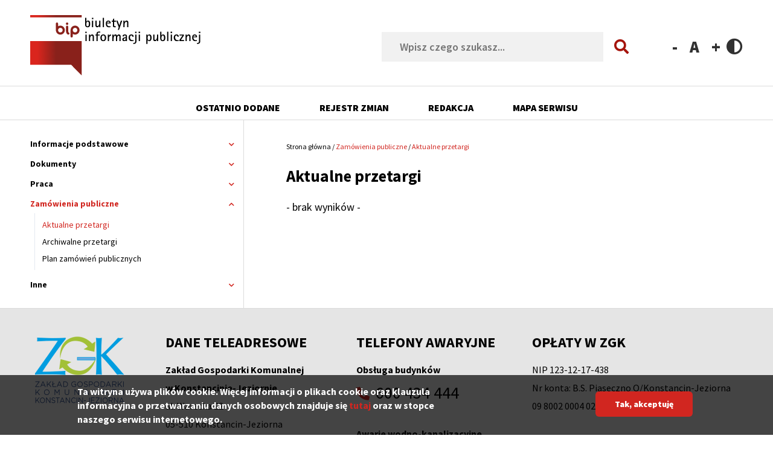

--- FILE ---
content_type: text/html; charset=UTF-8
request_url: https://bip.zgk-konstancin.pl/przetargi
body_size: 5824
content:
<!DOCTYPE html>
<html lang="pl" dir="ltr" prefix="content: http://purl.org/rss/1.0/modules/content/  dc: http://purl.org/dc/terms/  foaf: http://xmlns.com/foaf/0.1/  og: http://ogp.me/ns#  rdfs: http://www.w3.org/2000/01/rdf-schema#  schema: http://schema.org/  sioc: http://rdfs.org/sioc/ns#  sioct: http://rdfs.org/sioc/types#  skos: http://www.w3.org/2004/02/skos/core#  xsd: http://www.w3.org/2001/XMLSchema# ">
  <head>
    <meta charset="utf-8" />
<script>(function(i,s,o,g,r,a,m){i["GoogleAnalyticsObject"]=r;i[r]=i[r]||function(){(i[r].q=i[r].q||[]).push(arguments)},i[r].l=1*new Date();a=s.createElement(o),m=s.getElementsByTagName(o)[0];a.async=1;a.src=g;m.parentNode.insertBefore(a,m)})(window,document,"script","https://www.google-analytics.com/analytics.js","ga");ga("create", "UA-127305449-1", {"cookieDomain":"auto"});ga("set", "anonymizeIp", true);ga("send", "pageview");</script>
<meta name="Generator" content="Drupal 8 (https://www.drupal.org)" />
<meta name="MobileOptimized" content="width" />
<meta name="HandheldFriendly" content="true" />
<meta name="viewport" content="width=device-width, initial-scale=1.0" />
<script>function euCookieComplianceLoadScripts() {}</script>
<style>div#sliding-popup, div#sliding-popup .eu-cookie-withdraw-banner, .eu-cookie-withdraw-tab {background: #0779BF} div#sliding-popup.eu-cookie-withdraw-wrapper { background: transparent; } #sliding-popup h1, #sliding-popup h2, #sliding-popup h3, #sliding-popup p, .eu-cookie-compliance-more-button, .eu-cookie-compliance-secondary-button, .eu-cookie-withdraw-tab { color: #ffffff;} .eu-cookie-withdraw-tab { border-color: #ffffff;}</style>
<link rel="shortcut icon" href="/themes/custom/wodociagi_bip/favicon.ico" type="image/vnd.microsoft.icon" />

    <title>Aktualne przetargi | BIP - Zakład Gospodarki Komunalnej</title>
    <link rel="stylesheet" media="all" href="/core/assets/vendor/normalize-css/normalize.css?qrhxk6" />
<link rel="stylesheet" media="all" href="/core/misc/normalize-fixes.css?qrhxk6" />
<link rel="stylesheet" media="all" href="/core/themes/stable/css/system/components/ajax-progress.module.css?qrhxk6" />
<link rel="stylesheet" media="all" href="/core/themes/stable/css/system/components/align.module.css?qrhxk6" />
<link rel="stylesheet" media="all" href="/core/themes/stable/css/system/components/autocomplete-loading.module.css?qrhxk6" />
<link rel="stylesheet" media="all" href="/core/themes/stable/css/system/components/fieldgroup.module.css?qrhxk6" />
<link rel="stylesheet" media="all" href="/core/themes/stable/css/system/components/container-inline.module.css?qrhxk6" />
<link rel="stylesheet" media="all" href="/core/themes/stable/css/system/components/clearfix.module.css?qrhxk6" />
<link rel="stylesheet" media="all" href="/core/themes/stable/css/system/components/details.module.css?qrhxk6" />
<link rel="stylesheet" media="all" href="/core/themes/stable/css/system/components/hidden.module.css?qrhxk6" />
<link rel="stylesheet" media="all" href="/core/themes/stable/css/system/components/item-list.module.css?qrhxk6" />
<link rel="stylesheet" media="all" href="/core/themes/stable/css/system/components/js.module.css?qrhxk6" />
<link rel="stylesheet" media="all" href="/core/themes/stable/css/system/components/nowrap.module.css?qrhxk6" />
<link rel="stylesheet" media="all" href="/core/themes/stable/css/system/components/position-container.module.css?qrhxk6" />
<link rel="stylesheet" media="all" href="/core/themes/stable/css/system/components/progress.module.css?qrhxk6" />
<link rel="stylesheet" media="all" href="/core/themes/stable/css/system/components/reset-appearance.module.css?qrhxk6" />
<link rel="stylesheet" media="all" href="/core/themes/stable/css/system/components/resize.module.css?qrhxk6" />
<link rel="stylesheet" media="all" href="/core/themes/stable/css/system/components/sticky-header.module.css?qrhxk6" />
<link rel="stylesheet" media="all" href="/core/themes/stable/css/system/components/system-status-counter.css?qrhxk6" />
<link rel="stylesheet" media="all" href="/core/themes/stable/css/system/components/system-status-report-counters.css?qrhxk6" />
<link rel="stylesheet" media="all" href="/core/themes/stable/css/system/components/system-status-report-general-info.css?qrhxk6" />
<link rel="stylesheet" media="all" href="/core/themes/stable/css/system/components/tabledrag.module.css?qrhxk6" />
<link rel="stylesheet" media="all" href="/core/themes/stable/css/system/components/tablesort.module.css?qrhxk6" />
<link rel="stylesheet" media="all" href="/core/themes/stable/css/system/components/tree-child.module.css?qrhxk6" />
<link rel="stylesheet" media="all" href="/modules/custom/vlib_select2/css/select2.min.css?qrhxk6" />
<link rel="stylesheet" media="all" href="/core/themes/stable/css/views/views.module.css?qrhxk6" />
<link rel="stylesheet" media="all" href="/modules/custom/vtextresize/css/vtextresize.css?qrhxk6" />
<link rel="stylesheet" media="all" href="/modules/contrib/eu_cookie_compliance/css/eu_cookie_compliance.css?qrhxk6" />
<link rel="stylesheet" media="all" href="/modules/custom/ckeditor_indentblock/css/plugins/indentblock/ckeditor.indentblock.css?qrhxk6" />
<link rel="stylesheet" media="all" href="/modules/contrib/colorbox/styles/default/colorbox_style.css?qrhxk6" />
<link rel="stylesheet" media="all" href="/modules/contrib/ckeditor_accordion/css/ckeditor-accordion.css?qrhxk6" />
<link rel="stylesheet" media="all" href="/modules/contrib/spamspan/css/spamspan.atsign.css?qrhxk6" />
<link rel="stylesheet" media="all" href="/modules/custom/vphoto_gallery/css/vpg_gallery_list_page.css?qrhxk6" />
<link rel="stylesheet" media="all" href="/modules/custom/contrast_version/css/block_contrast_version_switcher.css?qrhxk6" />
<link rel="stylesheet" media="all" href="/core/themes/classy/css/components/action-links.css?qrhxk6" />
<link rel="stylesheet" media="all" href="/core/themes/classy/css/components/breadcrumb.css?qrhxk6" />
<link rel="stylesheet" media="all" href="/core/themes/classy/css/components/button.css?qrhxk6" />
<link rel="stylesheet" media="all" href="/core/themes/classy/css/components/collapse-processed.css?qrhxk6" />
<link rel="stylesheet" media="all" href="/core/themes/classy/css/components/container-inline.css?qrhxk6" />
<link rel="stylesheet" media="all" href="/core/themes/classy/css/components/details.css?qrhxk6" />
<link rel="stylesheet" media="all" href="/core/themes/classy/css/components/exposed-filters.css?qrhxk6" />
<link rel="stylesheet" media="all" href="/core/themes/classy/css/components/field.css?qrhxk6" />
<link rel="stylesheet" media="all" href="/core/themes/classy/css/components/form.css?qrhxk6" />
<link rel="stylesheet" media="all" href="/core/themes/classy/css/components/icons.css?qrhxk6" />
<link rel="stylesheet" media="all" href="/core/themes/classy/css/components/inline-form.css?qrhxk6" />
<link rel="stylesheet" media="all" href="/core/themes/classy/css/components/item-list.css?qrhxk6" />
<link rel="stylesheet" media="all" href="/core/themes/classy/css/components/link.css?qrhxk6" />
<link rel="stylesheet" media="all" href="/core/themes/classy/css/components/links.css?qrhxk6" />
<link rel="stylesheet" media="all" href="/core/themes/classy/css/components/menu.css?qrhxk6" />
<link rel="stylesheet" media="all" href="/core/themes/classy/css/components/more-link.css?qrhxk6" />
<link rel="stylesheet" media="all" href="/core/themes/classy/css/components/pager.css?qrhxk6" />
<link rel="stylesheet" media="all" href="/core/themes/classy/css/components/tabledrag.css?qrhxk6" />
<link rel="stylesheet" media="all" href="/core/themes/classy/css/components/tableselect.css?qrhxk6" />
<link rel="stylesheet" media="all" href="/core/themes/classy/css/components/tablesort.css?qrhxk6" />
<link rel="stylesheet" media="all" href="/core/themes/classy/css/components/tabs.css?qrhxk6" />
<link rel="stylesheet" media="all" href="/core/themes/classy/css/components/textarea.css?qrhxk6" />
<link rel="stylesheet" media="all" href="/core/themes/classy/css/components/ui-dialog.css?qrhxk6" />
<link rel="stylesheet" media="all" href="/core/themes/classy/css/components/messages.css?qrhxk6" />
<link rel="stylesheet" media="all" href="/themes/custom/wodociagi_bip/css/style.css?qrhxk6" />

    
<!--[if lte IE 8]>
<script src="/core/assets/vendor/html5shiv/html5shiv.min.js?v=3.7.3"></script>
<![endif]-->

  </head>
  <body class="path-przetargi">
    <div class="skip-links">
            <a href="#block-top-menu" class="visually-hidden focusable skip-link">Przejdź do menu</a>
      <a href="#main-content" class="visually-hidden focusable skip-link">Przejdź do treści</a>
      <a href="#block-search" class="visually-hidden focusable skip-link">Przejdź do wyszukiwania</a>
      <a href="#footer" class="visually-hidden focusable skip-link">Przejdź do stopki</a>
    </div>

    
      <div class="dialog-off-canvas-main-canvas" data-off-canvas-main-canvas>
    
  <div class="region region-popup">
    <div id="block-wodociagi-bip-vbanner-popup" class="block block-vbanner block-vbanner-blockpopup">
  
    
      
  </div>

  </div>


<div class="layout-container">
  <header>
      <div class="region region-top-1">
    <div id="block-wodociagi-bip-top-logo" class="block block-system block-system-branding-block">
  
    
        <a href="/" rel="home" class="site-logo">
      <img src="/themes/custom/wodociagi_bip/logo.png" alt="Strona główna" />
    </a>
      </div>
<div class="search-block-form block block-search container-inline" data-drupal-selector="search-block-form" id="block-wodociagi-bip-search-form" role="search">
  
    
      <form action="/search/node" method="get" id="search-block-form" accept-charset="UTF-8">
  <div class="js-form-item form-item js-form-type-search form-type-search js-form-item-keys form-item-keys form-no-label">
      <label for="edit-keys" class="visually-hidden">Szukaj</label>
        <input title="Wprowadź słowa, które mają zostać wyszukane." placeholder="Wpisz czego szukasz..." data-drupal-selector="edit-keys" type="search" id="edit-keys" name="keys" value="" size="15" maxlength="128" class="form-search" />

        </div>
<div class="actions-wrapper"><div data-drupal-selector="edit-actions" class="form-actions js-form-wrapper form-wrapper" id="edit-actions"><input data-drupal-selector="edit-submit" type="submit" id="edit-submit" value="Szukaj" class="button js-form-submit form-submit" />
</div>
</div>
</form>

  </div>

<div id="block-vobacomtextresizeblock" class="block block-vtextresize">
      <div class="vtextresize-buttons">

  <button id="vtextresize-decrease" class="vtextresize vtextresize-decrease"
          title="Zmniejsz rozmiar czcionki">
    <span class="visually-hidden">Zmniejsz rozmiar czcionki</span>
  </button>

      <button id="vtextresize-reset" class="vtextresize vtextresize-reset"
            title="Resetuj rozmiar czcionki">
      <span class="visually-hidden">Resetuj rozmiar czcionki</span>
    </button>
  
  <button id="vtextresize-increase" class="vtextresize vtextresize-increase"
          title="Zwiększ rozmiar czcionki">
    <span class="visually-hidden">Zwiększ rozmiar czcionki</span>
  </button>

</div>

  
  
    
</div>
<div id="block-contrastversionswitcherblock" class="block block-contrast-version block-contrast-version-switcher-block">
  
    
      <div class="contrast-version-switcher" id="contrast-version-switcher">
  <button
    class="contrast-version-switch contrast-version enabled"
    data-contrast-version="1"><span class="visually-hidden">Switch to </span>Contrast version</button>
  <button
    class="contrast-version-switch standard-version "
    data-contrast-version="0"><span class="visually-hidden">Switch to </span>Standard version</button>
</div>

  </div>

  </div>

      <div class="region region-top-2">
    <div class="content">
      <nav aria-labelledby="block-wodociagi-bip-top-menu-menu" id="block-wodociagi-bip-top-menu" class="block block-menu navigation menu--top-menu">
            
  <h2 class="visually-hidden" id="block-wodociagi-bip-top-menu-menu">Menu górne</h2>
  

        
              <ul class="menu">
                    <li class="menu-item">
        <a href="/ostatnio-dodane" data-drupal-link-system-path="ostatnio-dodane">Ostatnio dodane</a>
              </li>
                <li class="menu-item">
        <a href="/rejestr-zmian" data-drupal-link-system-path="registry-of-changes">Rejestr zmian</a>
              </li>
                <li class="menu-item">
        <a href="/strona/redakcja-strony-bip" data-drupal-link-system-path="node/2693">Redakcja</a>
              </li>
                <li class="menu-item">
        <a href="/mapa-serwisu" data-drupal-link-system-path="sitemap">Mapa serwisu</a>
              </li>
        </ul>
  


  </nav>

    </div>
  </div>

  </header>

  <main id="main-content" class="not-front">
      <div class="region region-left-column">
    


<nav aria-labelledby="block-wodociagi-bip-main-menu-menu" id="block-wodociagi-bip-main-menu" class="block block-menu navigation menu--main-menu">
                        
    <h2 class="visually-hidden" id="block-wodociagi-bip-main-menu-menu">Główne menu serwisu</h2>
    

    <a href="#" id="rwd-show-hide-menu" class="rwd-show-hide-menu">
    <span class="hamburger">
      <span class="bar top"></span>
      <span class="bar middle"></span>
      <span class="bar bottom"></span>
    </span>
        <span class="label"><span class="action visually-hidden">Pokaż</span> menu</span>
    </a>

                
              <ul class="menu">
                    <li class="menu-item menu-item--collapsed">
        <span>Informacje podstawowe</span>
                                <ul class="menu">
                    <li class="menu-item">
        <a href="/strona/dane-teleadresowe" data-drupal-link-system-path="node/2679">Dane teleadresowe</a>
              </li>
                <li class="menu-item">
        <a href="/strona/struktura-organizacyjna" data-drupal-link-system-path="node/2681">Struktura organizacyjna</a>
              </li>
        </ul>
  
              </li>
                <li class="menu-item menu-item--collapsed">
        <span>Dokumenty</span>
                                <ul class="menu">
                    <li class="menu-item">
        <a href="/strona/statut" data-drupal-link-system-path="node/2684">Statut</a>
              </li>
                <li class="menu-item">
        <a href="/strona/regulamin-organizacyjny" data-drupal-link-system-path="node/2685">Regulamin organizacyjny</a>
              </li>
                <li class="menu-item">
        <a href="/strona/sprawozdania" data-drupal-link-system-path="node/2773">Sprawozdania</a>
              </li>
                <li class="menu-item">
        <a href="/strona/sygnalisci" data-drupal-link-system-path="node/2760">Sygnaliści</a>
              </li>
        </ul>
  
              </li>
                <li class="menu-item menu-item--collapsed">
        <span>Praca</span>
                                <ul class="menu">
                    <li class="menu-item">
        <a href="/praca" data-drupal-link-system-path="praca">Aktualne oferty</a>
              </li>
                <li class="menu-item">
        <a href="/praca-archiwum" data-drupal-link-system-path="praca-archiwum">Archiwalne oferty</a>
              </li>
        </ul>
  
              </li>
                <li class="menu-item menu-item--active-trail menu-item--expanded">
        <span>Zamówienia publiczne</span>
                                <ul class="menu">
                    <li class="menu-item menu-item--active-trail">
        <a href="/przetargi" data-drupal-link-system-path="przetargi" class="is-active">Aktualne przetargi</a>
              </li>
                <li class="menu-item">
        <a href="/przetargi-archiwum" data-drupal-link-system-path="przetargi-archiwum">Archiwalne przetargi</a>
              </li>
                <li class="menu-item">
        <a href="/strona/plan-zamowien-publicznych" data-drupal-link-system-path="node/2719">Plan zamówień publicznych</a>
              </li>
        </ul>
  
              </li>
                <li class="menu-item menu-item--collapsed">
        <span>Inne</span>
                                <ul class="menu">
                    <li class="menu-item">
        <a href="/strona/informacje-nieudostepnione" data-drupal-link-system-path="node/2691">Informacje nieudostępnione</a>
              </li>
                <li class="menu-item">
        <a href="/strona/ochrona-danych-osobowych" data-drupal-link-system-path="node/2692">Ochrona danych osobowych</a>
              </li>
        </ul>
  
              </li>
        </ul>
  


    </nav>
  </div>

    <div class="content-container">
        <div class="region region-content">
    <div data-drupal-messages-fallback class="hidden"></div><div id="block-wodociagi-bip-breadcrumbs" class="block block-system block-system-breadcrumb-block">
  
    
        <nav class="breadcrumb" aria-labelledby="system-breadcrumb">
    <h2 id="system-breadcrumb" class="visually-hidden">Ścieżka nawigacyjna</h2>
    <ol>
          <li>
                  <a href="/">Strona główna</a>
              </li>
          <li>
                  Zamówienia publiczne
              </li>
          <li>
                  Aktualne przetargi
              </li>
        </ol>
  </nav>

  </div>
<div id="block-wodociagi-bip-content" class="block block-system block-system-main-block">
  
    
      <div class="views-element-container"><div class="view view-przetargi view-id-przetargi view-display-id-page_1 js-view-dom-id-be03870d28df3c086a25adc8d20f193e34a388d6aa39486fe540175d67d9fb89">
  
    
      
      <div class="view-empty">
      <h2>Aktualne przetargi</h2>
- brak wyników -
    </div>
  
      
          </div>
</div>

  </div>

  </div>

        <div class="region region-under-content">
    
  </div>

    </div>
  </main>

  <footer id="footer">
      <div class="region region-footer">
    <div id="block-logo" class="block block-block-content block-block-content42c67883-0769-40bc-b1d7-3c9b9f1723b1">
  
    
      
            <div class="clearfix text-formatted field field--name-body field--type-text-with-summary field--label-hidden field__item"><p><a href="https://www.zgk-konstancin.pl/" target="_blank" title="przejdź do strony głównej"><img alt="logo" data-entity-type="" data-entity-uuid="" src="/sites/default/files/main-logo.png" /></a></p>
</div>
      
  </div>
<div id="block-daneteleadresowe" class="block block-block-content block-block-content79bbc772-d681-413c-96dc-6d60691fc455">
  
      <h2>Dane teleadresowe</h2>
    
      
            <div class="clearfix text-formatted field field--name-body field--type-text-with-summary field--label-hidden field__item"><p><strong>Zakład Gospodarki Komunalnej</strong></p>

<p><strong>w Konstancinie-Jeziornie</strong></p>

<p>ul. Warecka 22</p>

<p>05-510 Konstancin-Jeziorna</p>

<p>Tel.: 22 48 43 500</p>

<p> </p>

<p> </p>

<p><span class="spamspan"><span class="u">sekretariat</span><img class="spamspan-image" alt="at" src="/modules/contrib/spamspan/image.gif" /><span class="d">zgk-konstancin<span class="o"> [dot] </span>pl</span></span></p>
</div>
      
  </div>
<div id="block-telefonyawaryjne" class="block block-block-content block-block-content52796e50-da6e-4a06-97ad-72eba29e9adb">
  
      <h2>Telefony awaryjne</h2>
    
      
            <div class="clearfix text-formatted field field--name-body field--type-text-with-summary field--label-hidden field__item"><p><strong>Obsługa budynków</strong></p>

<p>600 434 444</p>

<p> </p>

<p><strong>Awarie wodno-kanalizacyjne</strong></p>

<p>600 899 628</p>

<p>606 973 490</p>
</div>
      
  </div>
<div id="block-kasazgk" class="block block-block-content block-block-contente1894588-4f7d-493b-9e2c-2bcaeacff8e5">
  
      <h2>OPŁATY W ZGK</h2>
    
      
            <div class="clearfix text-formatted field field--name-body field--type-text-with-summary field--label-hidden field__item"><p>NIP 123-12-17-438</p>

<p>Nr konta: B.S. Piaseczno O/Konstancin-Jeziorna</p>

<p>09 8002 0004 0210 8995 2002 0010</p>

<p> </p>

<p>Opłaty tylko przy użyciu kart płatniczych i telefonu.</p>

<p><img alt="loga" data-entity-type="" data-entity-uuid="" src="/sites/default/files/loga.png" /></p>
</div>
      
  </div>

  </div>

      <div class="region region-bottom-bar">
    <div id="block-wodociagi-bip-copyright" class="block block-block-content block-block-content164060ea-2c6c-4192-9698-0765084e6b0f">
  
    
      
            <div class="clearfix text-formatted field field--name-body field--type-text-with-summary field--label-hidden field__item"><p>Copyright 2023 ZGK w Konstancinie-Jeziornie</p>
</div>
      
  </div>
<div id="block-linki" class="block block-block-content block-block-contente89deead-25d0-4a20-a643-5a250f3ec227">
  
    
      
            <div class="clearfix text-formatted field field--name-body field--type-text-with-summary field--label-hidden field__item"><p><a href="/strona/deklaracja-dostepnosci" title="Deklaracja dostępności">Deklaracja dostępności</a></p>

<p><a href="/node/2699" title="Polityka prywatności">Polityka prywatności</a></p>

<p><a href="/sitemap" title="Mapa strony">Mapa strony</a></p>
</div>
      
  </div>
<div id="block-wodociagi-bip-created-by" class="created-by block block-block-content block-block-contentc56a803e-cf66-46a8-b2be-cc9ffad15b19">
  
    
      
            <div class="clearfix text-formatted field field--name-body field--type-text-with-summary field--label-hidden field__item"><p>Projekt i wykonanie: <a href="http://vobacom.pl">VOBACOM</a></p>
</div>
      
  </div>

  </div>

  </footer>
</div>

  </div>

    
    <script type="application/json" data-drupal-selector="drupal-settings-json">{"path":{"baseUrl":"\/","scriptPath":null,"pathPrefix":"","currentPath":"przetargi","currentPathIsAdmin":false,"isFront":false,"currentLanguage":"pl"},"pluralDelimiter":"\u0003","suppressDeprecationErrors":true,"colorbox":{"opacity":"0.85","current":"{current} z {total}","previous":"\u00ab Poprzednie","next":"Nast\u0119pne \u00bb","close":"Close","maxWidth":"98%","maxHeight":"98%","fixed":true,"mobiledetect":true,"mobiledevicewidth":"480px"},"google_analytics":{"trackOutbound":true,"trackMailto":true,"trackDownload":true,"trackDownloadExtensions":"7z|aac|arc|arj|asf|asx|avi|bin|csv|doc(x|m)?|dot(x|m)?|exe|flv|gif|gz|gzip|hqx|jar|jpe?g|js|mp(2|3|4|e?g)|mov(ie)?|msi|msp|pdf|phps|png|ppt(x|m)?|pot(x|m)?|pps(x|m)?|ppam|sld(x|m)?|thmx|qtm?|ra(m|r)?|sea|sit|tar|tgz|torrent|txt|wav|wma|wmv|wpd|xls(x|m|b)?|xlt(x|m)|xlam|xml|z|zip","trackColorbox":true},"eu_cookie_compliance":{"popup_enabled":true,"popup_agreed_enabled":false,"popup_hide_agreed":false,"popup_clicking_confirmation":false,"popup_scrolling_confirmation":false,"popup_html_info":"\u003Cdiv class=\u0022eu-cookie-compliance-banner eu-cookie-compliance-banner-info\u0022\u003E\n    \u003Cdiv class =\u0022popup-content info eu-cookie-compliance-content\u0022\u003E\n        \u003Cdiv id=\u0022popup-text\u0022 class=\u0022eu-cookie-compliance-message\u0022\u003E\n            \u003Cp\u003ETa witryna u\u017cywa plik\u00f3w cookie. Wi\u0119cej informacji o plikach cookie oraz klauzula informacyjna o przetwarzaniu danych osobowych znajduje si\u0119 \u003Ca href=\u0022\/strona\/polityka-plikow-cookie-oraz-klauzula-informacyjna\u0022\u003Etutaj\u003C\/a\u003E oraz w stopce naszego serwisu internetowego.\u003C\/p\u003E\n        \u003C\/div\u003E\n        \u003Cdiv id=\u0022popup-buttons\u0022 class=\u0022eu-cookie-compliance-buttons\u0022\u003E\n            \u003Cbutton type=\u0022button\u0022 class=\u0022agree-button eu-cookie-compliance-agree-button\u0022\u003ETak, akceptuj\u0119\u003C\/button\u003E\n                    \u003C\/div\u003E\n    \u003C\/div\u003E\n\u003C\/div\u003E","use_mobile_message":false,"mobile_popup_html_info":"\u003Cdiv class=\u0022eu-cookie-compliance-banner eu-cookie-compliance-banner-info\u0022\u003E\n    \u003Cdiv class =\u0022popup-content info eu-cookie-compliance-content\u0022\u003E\n        \u003Cdiv id=\u0022popup-text\u0022 class=\u0022eu-cookie-compliance-message\u0022\u003E\n            \n        \u003C\/div\u003E\n        \u003Cdiv id=\u0022popup-buttons\u0022 class=\u0022eu-cookie-compliance-buttons\u0022\u003E\n            \u003Cbutton type=\u0022button\u0022 class=\u0022agree-button eu-cookie-compliance-agree-button\u0022\u003ETak, akceptuj\u0119\u003C\/button\u003E\n                    \u003C\/div\u003E\n    \u003C\/div\u003E\n\u003C\/div\u003E","mobile_breakpoint":768,"popup_html_agreed":false,"popup_use_bare_css":false,"popup_height":"auto","popup_width":"100%","popup_delay":1000,"popup_link":"\/","popup_link_new_window":true,"popup_position":false,"popup_language":"pl","store_consent":false,"better_support_for_screen_readers":false,"cookie_name":"","reload_page":false,"domain":"","popup_eu_only_js":false,"cookie_lifetime":100,"cookie_session":0,"disagree_do_not_show_popup":false,"method":"default","whitelisted_cookies":"","withdraw_markup":"\u003Cbutton type=\u0022button\u0022 class=\u0022eu-cookie-withdraw-tab\u0022\u003EPrivacy settings\u003C\/button\u003E\n\u003Cdiv class=\u0022eu-cookie-withdraw-banner\u0022\u003E\n  \u003Cdiv class=\u0022popup-content info eu-cookie-compliance-content\u0022\u003E\n    \u003Cdiv id=\u0022popup-text\u0022 class=\u0022eu-cookie-compliance-message\u0022\u003E\n      \u003Ch2\u003EWe use cookies on this site to enhance your user experience\u003C\/h2\u003E\u003Cp\u003EYou have given your consent for us to set cookies.\u003C\/p\u003E\n    \u003C\/div\u003E\n    \u003Cdiv id=\u0022popup-buttons\u0022 class=\u0022eu-cookie-compliance-buttons\u0022\u003E\n      \u003Cbutton type=\u0022button\u0022 class=\u0022eu-cookie-withdraw-button\u0022\u003EWithdraw consent\u003C\/button\u003E\n    \u003C\/div\u003E\n  \u003C\/div\u003E\n\u003C\/div\u003E","withdraw_enabled":false},"ckeditorAccordion":{"accordionStyle":{"collapseAll":null}},"ajaxTrustedUrl":{"\/search\/node":true},"contrast_version":{"path":"\/themes\/custom\/wodociagi_bip\/css\/contrast.css"},"vtextresize":{"step":2,"max_font_size":22,"min_font_size":14},"user":{"uid":0,"permissionsHash":"28a23749f28d66f5ac6f383cf159710709944c70a8d2a54b5a8585b1d6ec5396"}}</script>
<script src="/core/assets/vendor/jquery/jquery.min.js?v=3.5.1"></script>
<script src="/core/misc/polyfills/object.assign.js?v=8.9.1"></script>
<script src="/core/assets/vendor/jquery-once/jquery.once.min.js?v=2.2.3"></script>
<script src="/core/misc/drupalSettingsLoader.js?v=8.9.1"></script>
<script src="/sites/default/files/languages/pl_vs3p0f8s-blCsrM3-_MB0UhD02BPRbaH70AlmK8HgsE.js?qrhxk6"></script>
<script src="/core/misc/drupal.js?v=8.9.1"></script>
<script src="/core/misc/drupal.init.js?v=8.9.1"></script>
<script src="/libraries/colorbox/jquery.colorbox-min.js?v=8.9.1"></script>
<script src="/modules/contrib/colorbox/js/colorbox.js?v=8.9.1"></script>
<script src="/modules/contrib/colorbox/styles/default/colorbox_style.js?v=8.9.1"></script>
<script src="/modules/contrib/colorbox_inline/js/colorbox_inline.js?qrhxk6"></script>
<script src="/modules/contrib/google_analytics/js/google_analytics.js?v=8.9.1"></script>
<script src="/modules/custom/vlib_select2/js/select2.min.js?v=1.x"></script>
<script src="/themes/custom/wodociagi_bip/js/classes/Page.js?qrhxk6"></script>
<script src="/themes/custom/wodociagi_bip/js/classes/LeftMenu.js?qrhxk6"></script>
<script src="/themes/custom/wodociagi_bip/js/classes/WCAG.js?qrhxk6"></script>
<script src="/themes/custom/wodociagi_bip/js/classes/RWD.js?qrhxk6"></script>
<script src="/themes/custom/wodociagi_bip/js/what-input.min.js?qrhxk6"></script>
<script src="/themes/custom/wodociagi_bip/js/misc.js?qrhxk6"></script>
<script src="/core/assets/vendor/js-cookie/js.cookie.min.js?v=3.0.0-rc0"></script>
<script src="/core/misc/jquery.cookie.shim.js?v=8.9.1"></script>
<script src="/modules/contrib/eu_cookie_compliance/js/eu_cookie_compliance.js?v=1"></script>
<script src="/modules/contrib/ckeditor_accordion/js/ckeditor-accordion.js?v=1.x"></script>
<script src="/modules/contrib/spamspan/js/spamspan.js?v=8.9.1"></script>
<script src="/modules/custom/contrast_version/js/block_contrast_version_switcher.js?qrhxk6"></script>
<script src="/modules/custom/vtextresize/js/jquery.cookie.js?v=1.x"></script>
<script src="/modules/custom/vtextresize/js/vtextresize.js?v=1.x"></script>

  </body>
</html>


--- FILE ---
content_type: text/css
request_url: https://bip.zgk-konstancin.pl/themes/custom/wodociagi_bip/css/style.css?qrhxk6
body_size: 7428
content:
@import url("https://fonts.googleapis.com/css?family=Lato:300,400,700,900|Montserrat&subset=latin-ext");
@import url(../css/fontawesome-all.min.css);
@import url("https://fonts.googleapis.com/css2?family=Source+Sans+Pro:wght@400;600;700;900&display=swap");
@import url("https://cdnjs.cloudflare.com/ajax/libs/font-awesome/5.13.0/css/all.min.css");
.full_width_padding {
  width: 100%;
  max-width: 1860px;
  box-sizing: border-box;
  -moz-box-sizing: border-box;
  -webkit-box-sizing: border-box;
  padding: 0 10px; }

.clearfix:before, div.view.content-list-1:before,
.clearfix:after,
div.view.content-list-1:after {
  content: "";
  display: table; }

.clearfix:after, div.view.content-list-1:after {
  clear: both; }

.clearfix, div.view.content-list-1 {
  zoom: 1;
  /* For IE 6/7 (trigger hasLayout) */ }

.block_link_overlay::before {
  content: '';
  position: absolute;
  top: 0;
  left: 0;
  width: 100%;
  height: 100%;
  display: block;
  z-index: 2; }

.header-1, div.region-content div.block-page-title-block h1.page-title {
  color: #000;
  font-size: 2.3333333333rem;
  font-weight: 800;
  margin: 20px auto; }
  @media only screen and (max-width: 750px) {
    .header-1, div.region-content div.block-page-title-block h1.page-title {
      font-size: 1.3888888889rem; } }

@media all and (max-width: 500px) {
  .table-1, div.region-under-content div.block-vnodeinfo table.vnodeinfo-history, div.view-recently-added table, table.vnodeinfo-registry, table.public-procurements-list {
    font-size: 12px; } }
@media all and (max-width: 400px) {
  .table-1, div.region-under-content div.block-vnodeinfo table.vnodeinfo-history, div.view-recently-added table, table.vnodeinfo-registry, table.public-procurements-list {
    font-size: 10px; } }
.table-1 th, div.region-under-content div.block-vnodeinfo table.vnodeinfo-history th, div.view-recently-added table th, table.vnodeinfo-registry th, table.public-procurements-list th {
  background: #D12620;
  color: #fff; }
.table-1 th, div.region-under-content div.block-vnodeinfo table.vnodeinfo-history th, div.view-recently-added table th, table.vnodeinfo-registry th, table.public-procurements-list th,
.table-1 td,
div.region-under-content div.block-vnodeinfo table.vnodeinfo-history td,
div.view-recently-added table td,
table.vnodeinfo-registry td,
table.public-procurements-list td {
  text-align: left;
  padding: 10px;
  border: 1px solid #fff; }
.table-1 tr:nth-child(odd), div.region-under-content div.block-vnodeinfo table.vnodeinfo-history tr:nth-child(odd), div.view-recently-added table tr:nth-child(odd), table.vnodeinfo-registry tr:nth-child(odd), table.public-procurements-list tr:nth-child(odd) {
  background-color: #f6f3bd; }
.table-1 tr:nth-child(even), div.region-under-content div.block-vnodeinfo table.vnodeinfo-history tr:nth-child(even), div.view-recently-added table tr:nth-child(even), table.vnodeinfo-registry tr:nth-child(even), table.public-procurements-list tr:nth-child(even) {
  background-color: #fefce3; }

.select2-container--theme-1 {
  padding: 0; }
  .select2-container--theme-1 .select2-selection {
    border: solid 2px #D12620;
    -webkit-border-radius: 15px/50%;
    -moz-border-radius: 15px/50%;
    border-radius: 15px/50%;
    overflow: hidden;
    height: auto;
    position: relative; }
    .select2-container--theme-1 .select2-selection .select2-selection__rendered {
      font-size: 0.7777777778rem;
      color: #D12620;
      padding: 10px 25px;
      font-weight: 700; }
    .select2-container--theme-1 .select2-selection .select2-selection__arrow {
      position: absolute;
      right: 13px;
      top: 50%;
      transform: translateY(-50%); }
      .select2-container--theme-1 .select2-selection .select2-selection__arrow b {
        line-height: 8px;
        display: block; }
        .select2-container--theme-1 .select2-selection .select2-selection__arrow b::after {
          content: '\f078';
          font-family: 'Font Awesome 5 Free';
          font-size: 8px;
          font-weight: 900; }
  .select2-container--theme-1.select2-container--open .select2-selection .select2-selection__arrow b::after {
    content: '\f077'; }
  .select2-container--theme-1 .select2-dropdown {
    border: solid 2px #D12620;
    -webkit-border-radius: 5px;
    -moz-border-radius: 5px;
    border-radius: 5px; }
    .select2-container--theme-1 .select2-dropdown li.select2-results__option {
      font-size: 0.7777777778rem;
      color: #D12620; }
      .select2-container--theme-1 .select2-dropdown li.select2-results__option:hover {
        background: #D12620;
        color: #fff; }

.label-decorator-1::before, article.node div.field div.field__label::before, article.node div.field--type-webform div.form-item label::before {
  content: '';
  width: 0;
  height: 0;
  border-style: solid;
  border-width: 6px 0 6px 7px;
  border-color: transparent transparent transparent #D12620;
  display: inline-block;
  margin-right: 10px; }

html {
  margin: 0;
  padding: 0;
  font-size: 18px;
  font-family: 'Source Sans Pro', sans-serif;
  font-weight: 400;
  color: #000; }

a {
  text-decoration: none;
  color: #D12620; }
  a:hover {
    text-decoration: underline; }

img {
  max-width: 100%;
  height: auto; }

p {
  margin: 0 0 10px 0; }

html[data-whatinput="keyboard"] *:focus {
  outline: 2px solid #D12620; }

html[data-whatinput="mouse"] *:focus {
  outline: none; }

div.slick-slide:focus {
  outline-offset: -2px; }

/* SKIP LINKS */
div.skip-links {
  position: absolute;
  z-index: 1;
  top: 10px;
  left: 10px; }
  div.skip-links > a {
    display: block;
    font-weight: bold;
    margin: 0;
    padding: 10px;
    text-decoration: none;
    margin: 10px 0 0 10px;
    background: #fff; }
    div.skip-links > a:focus {
      outline-offset: 0; }

body.adminimal-admin-toolbar div.skip-links {
  margin-top: 79px; }

div.region-content input.form-submit {
  display: inline-block;
  font-weight: 800;
  background: #D12620;
  color: #fff;
  font-size: 0.7777777778rem;
  font-family: 'Source Sans Pro', sans-serif;
  padding: 10px 30px;
  border: solid 2px transparent;
  margin: 0; }

/* ACCORDION */
article.node div.node__content .ckeditor-accordion-container > dl {
  border: none; }
  article.node div.node__content .ckeditor-accordion-container > dl dt {
    margin-top: 10px; }
    article.node div.node__content .ckeditor-accordion-container > dl dt:first-of-type {
      margin-top: 0; }
    article.node div.node__content .ckeditor-accordion-container > dl dt > a {
      text-decoration: none; }
    article.node div.node__content .ckeditor-accordion-container > dl dt.active > a,
    article.node div.node__content .ckeditor-accordion-container > dl dt > a,
    article.node div.node__content .ckeditor-accordion-container > dl dt > a:hover {
      background: #D12620;
      color: #fff;
      border: none; }
  article.node div.node__content .ckeditor-accordion-container > dl dd {
    border: 1px solid #D12620;
    padding: 15px;
    margin-bottom: 10px; }

nav.pager {
  margin: 15px 0; }
  nav.pager ul.pager__items {
    margin: 0;
    padding: 0;
    display: flex;
    flex-wrap: wrap; }
    nav.pager ul.pager__items > li {
      margin: 0;
      padding: 0;
      overflow: hidden;
      border-top: solid 2px #dbdbdb;
      border-bottom: solid 2px #dbdbdb;
      border-right: solid 1px #dbdbdb;
      border-left: solid 1px #dbdbdb; }
      nav.pager ul.pager__items > li:first-of-type {
        border-left-width: 2px;
        -webkit-border-radius: 25px 0 0 25px/50%;
        -moz-border-radius: 25px 0 0 25px/50%;
        border-radius: 25px 0 0 25px/50%; }
      nav.pager ul.pager__items > li:last-of-type {
        border-right-width: 2px;
        -webkit-border-radius: 0 25px 25px 0/50%;
        -moz-border-radius: 0 25px 25px 0/50%;
        border-radius: 0 25px 25px 0/50%; }
      nav.pager ul.pager__items > li.is-active {
        border-color: #D12620;
        border-right-width: 2px;
        border-left-width: 2px;
        margin-right: -1px;
        position: relative;
        z-index: 1; }
        nav.pager ul.pager__items > li.is-active > a,
        nav.pager ul.pager__items > li.is-active > span {
          color: #D12620; }
      nav.pager ul.pager__items > li > a,
      nav.pager ul.pager__items > li > span {
        padding: 15px 30px;
        display: block;
        color: #e3e8f0;
        font-size: 0.8888888889rem; }

main {
  display: flex;
  justify-content: flex-start;
  align-items: normal;
  flex-wrap: nowrap;
  padding: 0 100px;
  border-top: solid 1px #dbdbdb;
  border-bottom: solid 1px #dbdbdb;
  overflow: hidden; }
  @media all and (max-width: 1500px) {
    main {
      padding: 0 50px; } }
  @media all and (max-width: 550px) {
    main {
      padding: 0 20px; } }
  @media only screen and (max-width: 750px) {
    main {
      display: block; } }
  main > div {
    vertical-align: top;
    padding-top: 30px;
    padding-bottom: 30px; }
    @media only screen and (max-width: 750px) {
      main > div {
        display: block;
        padding-top: 15px;
        padding-bottom: 15px; } }
    main > div.content-container {
      padding-left: 70px;
      flex-grow: 1; }
      @media all and (max-width: 1200px) {
        main > div.content-container {
          padding-left: 30px; } }
      @media only screen and (max-width: 750px) {
        main > div.content-container {
          padding-right: 15px;
          padding-left: 15px; } }

div.region-top-1 {
  width: 100%;
  max-width: 1860px;
  box-sizing: border-box;
  -moz-box-sizing: border-box;
  -webkit-box-sizing: border-box;
  margin: auto;
  padding-top: 25px;
  padding-bottom: 12px;
  padding-left: 100px;
  padding-right: 100px;
  display: flex;
  flex-wrap: nowrap;
  align-items: center;
  justify-content: space-between;
  position: relative;
  border-bottom: solid 1px #dbdbdb; }
  @media all and (max-width: 1500px) {
    div.region-top-1 {
      padding-left: 50px;
      padding-right: 50px; } }
  @media all and (max-width: 700px) {
    div.region-top-1 {
      flex-wrap: wrap; } }
  @media all and (max-width: 550px) {
    div.region-top-1 {
      padding-left: 20px;
      padding-right: 20px; } }
  @media all and (max-width: 550px) {
    div.region-top-1 div#block-wodociagi-bip-top-logo {
      width: 50%; } }
  div.region-top-1 div#block-wodociagi-bip-top-logo a img {
    max-width: 100%;
    height: auto; }
  div.region-top-1 div.search-block-form {
    margin-left: 300px;
    width: 40%; }
    @media all and (max-width: 1200px) {
      div.region-top-1 div.search-block-form {
        margin-left: 100px; } }
    @media all and (max-width: 1000px) {
      div.region-top-1 div.search-block-form {
        margin-left: 40px; } }
    @media all and (max-width: 700px) {
      div.region-top-1 div.search-block-form {
        margin: 20px auto 0 auto;
        width: 100%;
        order: 1; } }
    div.region-top-1 div.search-block-form > form {
      display: flex; }
      div.region-top-1 div.search-block-form > form div.form-item-keys {
        width: 78%;
        margin: 0; }
      div.region-top-1 div.search-block-form > form input.form-search {
        box-sizing: border-box;
        -moz-box-sizing: border-box;
        -webkit-box-sizing: border-box;
        font-size: 1rem;
        font-weight: 600;
        padding: 13px 30px;
        color: #313131;
        width: 100%;
        margin: 0;
        background-color: #f1f1f1;
        border: none;
        border-radius: unset; }
        @media only screen and (max-width: 790px) {
          div.region-top-1 div.search-block-form > form input.form-search {
            padding-top: 5px;
            padding-bottom: 5px; } }
      div.region-top-1 div.search-block-form > form div.actions-wrapper {
        background: #fff;
        color: #A5140C;
        position: relative;
        overflow: hidden;
        border-radius: unset; }
        div.region-top-1 div.search-block-form > form div.actions-wrapper::before {
          font-family: 'Font Awesome 5 Free';
          font-size: 1.3333333333rem;
          font-weight: 900;
          content: '\f002';
          position: absolute;
          top: 50%;
          left: 50%;
          transform: translateX(-50%) translateY(-50%);
          pointer-events: none; }
        div.region-top-1 div.search-block-form > form div.actions-wrapper input.form-submit {
          width: 60px;
          height: 100%;
          background: none;
          border: none;
          font-size: 0;
          padding: 0; }
  div.region-top-1 div.block.bip {
    display: flex;
    justify-content: flex-start;
    align-items: center;
    flex-wrap: nowrap; }
    @media only screen and (max-width: 790px) {
      div.region-top-1 div.block.bip {
        margin-left: 20px; } }
    div.region-top-1 div.block.bip div.field.field--name-field-block-image {
      margin-right: 10px; }
    @media only screen and (max-width: 1000px) {
      div.region-top-1 div.block.bip div.field.field--name-body {
        display: none; } }
    div.region-top-1 div.block.bip div.field.field--name-body p {
      color: #000;
      font-size: 0.6111111111rem;
      font-weight: 700;
      text-transform: uppercase;
      margin: 0; }
  @media only screen and (max-width: 790px) {
    div.region-top-1 div.block-styleswitcher-styleswitcher {
      display: none; } }
  div.region-top-1 div.block-styleswitcher-styleswitcher > div.item-list {
    display: flex;
    justify-content: flex-start;
    align-items: flex-start;
    flex-wrap: nowrap; }
    div.region-top-1 div.block-styleswitcher-styleswitcher > div.item-list::before {
      content: '\f042';
      font-family: 'Font Awesome 5 Free';
      font-size: 18px;
      color: #D12620;
      font-weight: 900;
      display: inline-block;
      vertical-align: middle;
      margin-right: 10px; }
    div.region-top-1 div.block-styleswitcher-styleswitcher > div.item-list > ul {
      margin: 0;
      padding: 0;
      display: inline-block;
      vertical-align: middle; }
      div.region-top-1 div.block-styleswitcher-styleswitcher > div.item-list > ul > li {
        margin: 0;
        padding: 0;
        list-style: none;
        display: inline-block; }
        div.region-top-1 div.block-styleswitcher-styleswitcher > div.item-list > ul > li.active {
          display: none; }
        div.region-top-1 div.block-styleswitcher-styleswitcher > div.item-list > ul > li a {
          color: #000;
          font-weight: 900;
          font-size: 0.6666666667rem;
          text-transform: uppercase; }
          @media only screen and (max-width: 1260px) {
            div.region-top-1 div.block-styleswitcher-styleswitcher > div.item-list > ul > li a {
              font-size: 0; } }

div#block-contrastversionswitcherblock div.contrast-version-switcher button {
  border: 0;
  background: none;
  padding: 0;
  font-size: 0; }
  div#block-contrastversionswitcherblock div.contrast-version-switcher button::before {
    font-family: "Font Awesome 5 Free";
    content: '\f042';
    font-weight: 600;
    font-size: 27px;
    color: #313131; }
    @media all and (max-width: 400px) {
      div#block-contrastversionswitcherblock div.contrast-version-switcher button::before {
        font-size: 20px; } }

div.region-top-2 {
  position: relative; }
  div.region-top-2 div.content {
    width: 100%;
    max-width: 1860px;
    display: flex;
    justify-content: flex-start;
    align-items: center;
    flex-wrap: nowrap;
    margin: auto;
    padding: 10px 0;
    position: relative; }
    @media only screen and (max-width: 1810px) {
      div.region-top-2 div.content {
        box-sizing: border-box;
        -moz-box-sizing: border-box;
        -webkit-box-sizing: border-box;
        padding-left: 15px;
        padding-right: 15px; } }
    @media only screen and (max-width: 1650px) {
      div.region-top-2 div.content {
        flex-wrap: wrap; } }
    @media only screen and (max-width: 450px) {
      div.region-top-2 div.content div.block.header-next-to-logo {
        width: calc(100% - 90px); } }
    div.region-top-2 div.content div.block.header-next-to-logo div.field--name-body > h1 {
      margin: 0;
      color: #000;
      text-transform: uppercase;
      font-size: 0.9444444444rem;
      font-weight: 900;
      letter-spacing: 1px; }
      @media only screen and (max-width: 1200px) {
        div.region-top-2 div.content div.block.header-next-to-logo div.field--name-body > h1 {
          font-size: 0.7777777778rem; } }
    div.region-top-2 div.content nav.menu--top-menu {
      margin: 0 auto; }
      @media only screen and (max-width: 1650px) {
        div.region-top-2 div.content nav.menu--top-menu {
          width: 100%;
          margin: 15px auto 0 auto; } }
      div.region-top-2 div.content nav.menu--top-menu.contextual-region {
        position: static; }
      div.region-top-2 div.content nav.menu--top-menu div.contextual {
        top: 50%;
        transform: translateY(-50%); }
      div.region-top-2 div.content nav.menu--top-menu > ul.menu {
        margin: 0;
        padding: 0;
        font-size: 0; }
        @media only screen and (max-width: 1650px) {
          div.region-top-2 div.content nav.menu--top-menu > ul.menu {
            display: table;
            margin: auto; } }
        @media only screen and (max-width: 1200px) {
          div.region-top-2 div.content nav.menu--top-menu > ul.menu {
            display: block;
            width: 100%; } }
        div.region-top-2 div.content nav.menu--top-menu > ul.menu > li {
          display: inline-block;
          list-style: none;
          margin: 0 0 0 65px;
          padding: 0; }
          @media only screen and (max-width: 1650px) {
            div.region-top-2 div.content nav.menu--top-menu > ul.menu > li {
              margin-left: 0;
              margin-right: 65px; }
              div.region-top-2 div.content nav.menu--top-menu > ul.menu > li:last-of-type {
                margin-right: 0; } }
    @media only screen and (max-width: 1650px) and (max-width: 1200px) {
      div.region-top-2 div.content nav.menu--top-menu > ul.menu > li:last-of-type {
        margin-right: 15px; } }

          @media only screen and (max-width: 1200px) {
            div.region-top-2 div.content nav.menu--top-menu > ul.menu > li {
              margin-left: 15px;
              margin-right: 15px;
              margin-bottom: 20px;
              width: calc(25% - 30px);
              text-align: center; } }
          @media only screen and (max-width: 650px) {
            div.region-top-2 div.content nav.menu--top-menu > ul.menu > li {
              width: calc(50% - 30px); } }
          @media only screen and (max-width: 450px) {
            div.region-top-2 div.content nav.menu--top-menu > ul.menu > li {
              width: 100%;
              margin-left: 0;
              margin-right: 0; } }
          div.region-top-2 div.content nav.menu--top-menu > ul.menu > li.menu-item--active-trail > a::before,
          div.region-top-2 div.content nav.menu--top-menu > ul.menu > li > a:hover::before {
            content: '';
            position: absolute;
            width: 100%;
            height: 1.1em;
            top: 0;
            left: -1.7em;
            border: solid 2px #000;
            z-index: 0;
            padding: 0.6em 1.5em;
            margin-top: -0.8em;
            border-radius: 8px; }
          div.region-top-2 div.content nav.menu--top-menu > ul.menu > li.menu-item--active-trail > a::after {
            content: '';
            position: absolute;
            width: 5px;
            height: 5px;
            background: #fff;
            border-left: solid 2px #000;
            border-bottom: solid 2px #000;
            z-index: 0;
            top: 0;
            transform: rotate(-45deg);
            left: 50%;
            margin-left: -0.2em;
            margin-top: 1.5em; }
          div.region-top-2 div.content nav.menu--top-menu > ul.menu > li > a {
            position: relative;
            z-index: 1;
            text-transform: uppercase;
            color: #000;
            font-size: 0.8888888889rem;
            font-weight: 800; }
            div.region-top-2 div.content nav.menu--top-menu > ul.menu > li > a:hover {
              text-decoration: none; }
            @media only screen and (max-width: 1000px) {
              div.region-top-2 div.content nav.menu--top-menu > ul.menu > li > a {
                font-size: 0.7222222222rem;
                display: inline-block; } }

div.region-left-column {
  box-sizing: border-box;
  -moz-box-sizing: border-box;
  -webkit-box-sizing: border-box;
  width: 470px;
  padding-right: 30px;
  border-right: solid 1px #dbdbdb;
  flex-shrink: 0; }
  @media all and (max-width: 750px) {
    div.region-left-column {
      border-right: none; } }
  @media only screen and (max-width: 1500px) {
    div.region-left-column {
      width: 30%;
      padding-right: 15px; } }
  @media only screen and (max-width: 750px) {
    div.region-left-column {
      width: 100%;
      padding-left: 0;
      padding-right: 0; } }
  div.region-left-column nav.menu--main-menu a.rwd-show-hide-menu {
    margin: auto;
    display: none; }
    @media only screen and (max-width: 750px) {
      div.region-left-column nav.menu--main-menu a.rwd-show-hide-menu {
        display: table;
        margin: auto;
        color: #000; }
        div.region-left-column nav.menu--main-menu a.rwd-show-hide-menu span.hamburger,
        div.region-left-column nav.menu--main-menu a.rwd-show-hide-menu span.bar {
          -webkit-transition: all 0.7s ease-in-out;
          -moz-transition: all 0.7s ease-in-out;
          -o-transition: all 0.7s ease-in-out;
          transition: all 0.7s ease-in-out;
          width: 30px; }
        div.region-left-column nav.menu--main-menu a.rwd-show-hide-menu span.hamburger {
          cursor: pointer;
          z-index: 10;
          display: inline-block;
          vertical-align: middle;
          margin-right: 15px; }
          div.region-left-column nav.menu--main-menu a.rwd-show-hide-menu span.hamburger span.bar {
            height: 3px;
            display: block;
            background: #000;
            margin: 5px auto;
            -webkit-transform-origin: center;
            transform-origin: center; }
        div.region-left-column nav.menu--main-menu a.rwd-show-hide-menu.expanded span.top {
          -ms-transform: translateY(8px) rotateZ(45deg);
          -webkit-transform: translateY(8px) rotateZ(45deg);
          -moz-transform: translateY(8px) rotateZ(45deg);
          transform: translateY(8px) rotateZ(45deg); }
        div.region-left-column nav.menu--main-menu a.rwd-show-hide-menu.expanded span.middle {
          width: 0; }
        div.region-left-column nav.menu--main-menu a.rwd-show-hide-menu.expanded span.bottom {
          -ms-transform: translateY(-8px) rotateZ(-45deg);
          -webkit-transform: translateY(-8px) rotateZ(-45deg);
          -moz-transform: translateY(-8px) rotateZ(-45deg);
          transform: translateY(-8px) rotateZ(-45deg); }
        div.region-left-column nav.menu--main-menu a.rwd-show-hide-menu span.label {
          display: inline-block;
          vertical-align: middle;
          font-weight: 800;
          text-transform: uppercase; }
        div.region-left-column nav.menu--main-menu a.rwd-show-hide-menu:hover {
          text-decoration: none; } }
  div.region-left-column nav.menu--main-menu > ul.menu > li > span,
  div.region-left-column nav.menu--main-menu > ul.menu > li > a:not(.left-menu-action) {
    font-weight: 700; }
  div.region-left-column nav.menu--main-menu ul.menu {
    margin: 0;
    padding: 0; }
    div.region-left-column nav.menu--main-menu ul.menu > li {
      margin: 0;
      padding: 0;
      list-style: none;
      position: relative;
      font-size: 0.7777777778rem; }
      div.region-left-column nav.menu--main-menu ul.menu > li.menu-item--collapsed > ul.menu {
        display: none; }
      div.region-left-column nav.menu--main-menu ul.menu > li > span,
      div.region-left-column nav.menu--main-menu ul.menu > li > a:not(.left-menu-action) {
        color: #000;
        padding-right: 20px; }
      div.region-left-column nav.menu--main-menu ul.menu > li.menu-item--active-trail > span,
      div.region-left-column nav.menu--main-menu ul.menu > li.menu-item--active-trail > a:not(.left-menu-action) {
        color: #D12620; }
      div.region-left-column nav.menu--main-menu ul.menu > li > a.left-menu-action {
        right: 0;
        top: 0; }
      div.region-left-column nav.menu--main-menu ul.menu > li > a.left-menu-action {
        display: inline-block;
        position: absolute; }
        div.region-left-column nav.menu--main-menu ul.menu > li > a.left-menu-action::after {
          font-family: 'Font Awesome 5 Free';
          line-height: 10px;
          font-size: 10px;
          font-weight: 900; }
        div.region-left-column nav.menu--main-menu ul.menu > li > a.left-menu-action:hover {
          text-decoration: none; }
      div.region-left-column nav.menu--main-menu ul.menu > li.menu-item--collapsed > a.left-menu-action::after {
        content: '\f078';
        color: #D12620; }
      div.region-left-column nav.menu--main-menu ul.menu > li.menu-item--expanded > a.left-menu-action::after {
        content: '\f077';
        color: #D12620; }
      div.region-left-column nav.menu--main-menu ul.menu > li > a.left-menu-action {
        width: 100%;
        text-align: right; }
  @media only screen and (max-width: 750px) {
    div.region-left-column nav.menu--main-menu > ul.menu {
      display: none;
      padding: 10px;
      margin-top: 10px;
      background: #eceff1; } }
  @media only screen and (min-width: 751px) {
    div.region-left-column nav.menu--main-menu > ul.menu {
      display: block !important; } }
  div.region-left-column nav.menu--main-menu > ul.menu > li {
    margin-bottom: 15px; }
    div.region-left-column nav.menu--main-menu > ul.menu > li:last-of-type {
      margin-bottom: 0; }
    div.region-left-column nav.menu--main-menu > ul.menu > li > a {
      font-weight: 700; }
    div.region-left-column nav.menu--main-menu > ul.menu > li ul.menu {
      padding-top: 10px;
      margin-top: 7px;
      margin-left: 7px;
      border-left: solid 1px #e3e8f0; }
      div.region-left-column nav.menu--main-menu > ul.menu > li ul.menu > li {
        padding-bottom: 10px;
        padding-left: 12px; }

div.region-content div.block-system-breadcrumb-block nav.breadcrumb {
  padding: 0;
  margin-bottom: 10px; }
  div.region-content div.block-system-breadcrumb-block nav.breadcrumb li {
    font-size: 0.6666666667rem;
    font-weight: 400;
    color: #D12620; }
    div.region-content div.block-system-breadcrumb-block nav.breadcrumb li a {
      color: #000; }
    div.region-content div.block-system-breadcrumb-block nav.breadcrumb li::before {
      content: ' / ';
      color: #000; }
    div.region-content div.block-system-breadcrumb-block nav.breadcrumb li:first-of-type::before {
      display: none; }
div.region-content div.block-page-title-block h1.page-title {
  margin-top: 0;
  margin-bottom: 20px; }
div.region-content div.block-vviewsfilters {
  margin-bottom: 20px; }

body.path-ogloszenia div.region-content div.block-vviewsfilters input.form-submit {
  display: none; }

div.region-under-content {
  margin: 15px 0; }
  div.region-under-content div.block-vcontent-print {
    margin-top: 40px; }
    div.region-under-content div.block-vcontent-print ul.vcontent-print-links {
      display: flex;
      justify-content: flex-start;
      align-items: center;
      flex-wrap: nowrap;
      margin: 0;
      padding: 0; }
      div.region-under-content div.block-vcontent-print ul.vcontent-print-links > li {
        list-style: none;
        background: #D12620;
        margin-right: 10px;
        border-radius: 8px; }
        div.region-under-content div.block-vcontent-print ul.vcontent-print-links > li a {
          padding: 10px 30px;
          display: inline-block;
          text-align: center;
          font-weight: 800;
          font-size: 0.6111111111rem;
          color: white;
          text-transform: uppercase; }
  div.region-under-content div.block-vnodeinfo {
    margin-top: 40px; }
    div.region-under-content div.block-vnodeinfo div.node-info-row {
      color: #78909c;
      font-size: 0.6666666667rem; }
    div.region-under-content div.block-vnodeinfo a.vnodeinfo-block-toggle-history {
      color: #000;
      margin: 0 0 15px 0;
      position: relative;
      font-size: 0.6666666667rem;
      display: inline-block;
      padding-right: 20px; }
      div.region-under-content div.block-vnodeinfo a.vnodeinfo-block-toggle-history::after {
        font-family: 'Font Awesome 5 Free';
        position: absolute;
        top: 50%;
        right: 0;
        transform: translateY(-50%);
        line-height: 10px;
        font-size: 10px;
        font-weight: 900; }
      div.region-under-content div.block-vnodeinfo a.vnodeinfo-block-toggle-history.opened::after {
        content: '\f077'; }
      div.region-under-content div.block-vnodeinfo a.vnodeinfo-block-toggle-history.closed::after {
        content: '\f078'; }
    div.region-under-content div.block-vnodeinfo table.vnodeinfo-history {
      font-size: 0.7222222222rem; }

footer#footer {
  width: 100%;
  max-width: 1860px;
  margin: 0 auto; }

div.region-footer {
  box-sizing: border-box;
  -moz-box-sizing: border-box;
  -webkit-box-sizing: border-box;
  display: flex;
  justify-content: space-between;
  align-items: flex-start;
  flex-wrap: nowrap;
  margin: auto;
  max-width: 1860px;
  text-align: center;
  display: flex;
  min-height: 80px;
  color: #fff;
  background-color: #e5e5e5;
  padding: 80px 100px 60px 100px; }
  @media all and (max-width: 1500px) {
    div.region-footer {
      padding: 40px 50px 20px 50px; } }
  @media all and (max-width: 1200px) {
    div.region-footer {
      flex-wrap: wrap;
      justify-content: flex-start; } }
  @media all and (max-width: 550px) {
    div.region-footer {
      padding: 40px 20px 20px 20px; } }
  div.region-footer div.block,
  div.region-footer nav {
    font-size: 0.6111111111rem;
    color: #000;
    text-align: left; }
    @media only screen and (max-width: 1150px) {
      div.region-footer div.block,
      div.region-footer nav {
        display: inline-block;
        vertical-align: middle;
        margin-bottom: 15px; } }
    @media all and (max-width: 1200px) {
      div.region-footer div.block,
      div.region-footer nav {
        margin-bottom: 40px; } }
    div.region-footer div.block > h2,
    div.region-footer div.block div.field--name-body > h2,
    div.region-footer nav > h2,
    div.region-footer nav div.field--name-body > h2 {
      text-transform: uppercase;
      font-size: 0.8888888889rem;
      font-weight: 900;
      margin: 0 0 20px 0; }
    div.region-footer div.block div.field--name-body,
    div.region-footer nav div.field--name-body {
      font-size: 0.8888888889rem;
      font-weight: 300; }
  div.region-footer div.block.pages {
    margin-left: 3.6vw; }
    div.region-footer div.block.pages div.field--name-body a {
      color: inherit; }
    div.region-footer div.block.pages div.field--name-body p:last-of-type {
      font-size: 0.6666666667rem; }
  @media all and (max-width: 1200px) {
    div.region-footer div#block-logo {
      display: none; } }
  div.region-footer div#block-logo div.field--name-body {
    font-weight: normal; }
    div.region-footer div#block-logo div.field--name-body p a img {
      max-width: 100%;
      height: auto; }
  @media all and (max-width: 1200px) {
    div.region-footer div#block-daneteleadresowe {
      width: 50%; } }
  @media all and (max-width: 700px) {
    div.region-footer div#block-daneteleadresowe {
      width: 100%;
      text-align: center; } }
  div.region-footer div#block-daneteleadresowe h2 {
    font-size: 1.3333333333rem;
    text-transform: uppercase;
    margin: 0 0 20px 0;
    font-weight: 700;
    color: #000; }
  div.region-footer div#block-daneteleadresowe div.field--name-body p {
    font-weight: 400;
    color: #000; }
    div.region-footer div#block-daneteleadresowe div.field--name-body p:last-child::before {
      content: '\f0e0';
      font-weight: 600;
      color: #D12620;
      margin-right: 10px;
      font-family: 'Font Awesome 5 Free'; }
    div.region-footer div#block-daneteleadresowe div.field--name-body p a {
      color: #000;
      font-weight: 700; }
  @media all and (max-width: 1200px) {
    div.region-footer div#block-telefonyawaryjne {
      width: 50%; } }
  @media all and (max-width: 700px) {
    div.region-footer div#block-telefonyawaryjne {
      width: 100%;
      text-align: center; } }
  div.region-footer div#block-telefonyawaryjne h2 {
    font-size: 1.3333333333rem;
    text-transform: uppercase;
    margin: 0 0 20px 0;
    font-weight: 700;
    color: #000; }
  div.region-footer div#block-telefonyawaryjne div.field--name-body p {
    color: #000;
    font-weight: 700; }
    div.region-footer div#block-telefonyawaryjne div.field--name-body p:nth-child(2), div.region-footer div#block-telefonyawaryjne div.field--name-body p:nth-child(5), div.region-footer div#block-telefonyawaryjne div.field--name-body p:nth-child(6) {
      font-size: 1.5555555556rem;
      font-weight: 400; }
      div.region-footer div#block-telefonyawaryjne div.field--name-body p:nth-child(2)::before, div.region-footer div#block-telefonyawaryjne div.field--name-body p:nth-child(5)::before, div.region-footer div#block-telefonyawaryjne div.field--name-body p:nth-child(6)::before {
        content: '\f879';
        font-size: 1.2222222222rem;
        font-weight: 600;
        margin-right: 10px;
        color: #D12620;
        font-family: 'Font Awesome 5 Free'; }
  @media all and (max-width: 1200px) {
    div.region-footer div#block-kasazgk {
      width: 100%;
      margin-bottom: 0; } }
  @media all and (max-width: 700px) {
    div.region-footer div#block-kasazgk {
      text-align: center; } }
  div.region-footer div#block-kasazgk h2 {
    font-size: 1.3333333333rem;
    text-transform: uppercase;
    margin: 0 0 20px 0;
    font-weight: 700;
    color: #000; }
  div.region-footer div#block-kasazgk div.field--name-body p {
    color: #000; }
    div.region-footer div#block-kasazgk div.field--name-body p:last-child img {
      margin-top: 20px; }

div.region-bottom-bar {
  background-color: #084786;
  padding: 0 100px;
  display: flex;
  justify-content: space-between;
  align-items: center;
  min-height: 80px;
  margin-top: 0; }
  @media all and (max-width: 1500px) {
    div.region-bottom-bar {
      padding: 0 50px; } }
  @media all and (max-width: 550px) {
    div.region-bottom-bar {
      padding: 20px; } }
  @media all and (max-width: 1200px) {
    div.region-bottom-bar {
      flex-wrap: wrap; } }
  div.region-bottom-bar div#block-wodociagi-bip-copyright {
    font-size: 0.8888888889rem; }
    @media all and (max-width: 650px) {
      div.region-bottom-bar div#block-wodociagi-bip-copyright {
        width: 100%;
        text-align: center;
        margin-bottom: 10px; } }
    @media all and (max-width: 550px) {
      div.region-bottom-bar div#block-wodociagi-bip-copyright {
        font-size: 0.7777777778rem; } }
    div.region-bottom-bar div#block-wodociagi-bip-copyright p {
      color: #fff;
      margin: 0; }
  @media all and (max-width: 1200px) {
    div.region-bottom-bar div#block-linki {
      order: -1;
      width: 100%; } }
  @media all and (max-width: 650px) {
    div.region-bottom-bar div#block-linki {
      margin-bottom: 10px; } }
  div.region-bottom-bar div#block-linki div.field--name-body {
    display: flex;
    justify-content: center; }
    @media all and (max-width: 450px) {
      div.region-bottom-bar div#block-linki div.field--name-body {
        flex-wrap: wrap; } }
    div.region-bottom-bar div#block-linki div.field--name-body p {
      margin: 0; }
      @media all and (max-width: 450px) {
        div.region-bottom-bar div#block-linki div.field--name-body p {
          width: 80%;
          text-align: center;
          margin: 5px 0; } }
      div.region-bottom-bar div#block-linki div.field--name-body p::after {
        content: '|';
        color: #fff;
        margin: 0 20px; }
        @media all and (max-width: 1200px) {
          div.region-bottom-bar div#block-linki div.field--name-body p::after {
            margin: 0 10px; } }
        @media all and (max-width: 450px) {
          div.region-bottom-bar div#block-linki div.field--name-body p::after {
            display: none; } }
      div.region-bottom-bar div#block-linki div.field--name-body p:last-child::after {
        display: none; }
      div.region-bottom-bar div#block-linki div.field--name-body p a {
        font-size: 0.8888888889rem;
        color: #fff; }
        @media all and (max-width: 550px) {
          div.region-bottom-bar div#block-linki div.field--name-body p a {
            font-size: 0.7777777778rem; } }
  div.region-bottom-bar div#block-wodociagi-bip-created-by {
    font-size: 0.8888888889rem; }
    @media all and (max-width: 650px) {
      div.region-bottom-bar div#block-wodociagi-bip-created-by {
        width: 100%;
        text-align: center; } }
    @media all and (max-width: 550px) {
      div.region-bottom-bar div#block-wodociagi-bip-created-by {
        font-size: 0.7777777778rem; } }
    div.region-bottom-bar div#block-wodociagi-bip-created-by p {
      margin: 0;
      color: #fff; }
      div.region-bottom-bar div#block-wodociagi-bip-created-by p a {
        color: #fff;
        font-weight: 700; }

div.view-recently-added table {
  width: 100%; }

table.vnodeinfo-registry {
  width: 100%; }

table.public-procurements-list {
  margin-top: 20px;
  width: 100%; }

form#user-login-form > div.form-item {
  display: flex;
  flex-direction: column; }
  form#user-login-form > div.form-item > label {
    margin-bottom: 10px; }
  form#user-login-form > div.form-item > input {
    padding: 0 20px;
    border: 1px solid #D12620;
    height: 40px;
    font-weight: 400;
    font-size: 0.8888888889rem;
    margin-bottom: 10px; }

article.node div.field {
  margin-bottom: 20px; }
  article.node div.field.field--name-field-image {
    margin-right: 30px; }
    article.node div.field.field--name-field-image img {
      max-width: 100%;
      height: auto; }
  article.node div.field div.field__label {
    margin-bottom: 10px; }
article.node div.field--type-webform div.form-item label {
  display: block;
  margin-bottom: 5px;
  color: #D12620; }
article.node div.field--type-webform div.form-item input,
article.node div.field--type-webform div.form-item textarea {
  border: solid 1px #D12620;
  padding: 5px; }

article.node--type-przetargi div.node__content div.top-group {
  display: flex;
  justify-content: space-between;
  align-items: center;
  margin: 0 0 20px 0; }
  article.node--type-przetargi div.node__content div.top-group h1 {
    font-size: 2rem;
    font-weight: 900;
    margin: 0; }
  article.node--type-przetargi div.node__content div.top-group div.data-group {
    display: flex;
    margin: 0;
    color: #009ee2;
    font-size: 1.1111111111rem;
    font-weight: 700;
    background-color: #f1f1f1;
    padding: 5px 10px; }
    article.node--type-przetargi div.node__content div.top-group div.data-group div.field--name-field-published-from {
      margin: 0; }
      article.node--type-przetargi div.node__content div.top-group div.data-group div.field--name-field-published-from::after {
        content: '-';
        color: #009ee2;
        margin: 0 10px; }
    article.node--type-przetargi div.node__content div.top-group div.data-group div.field--name-field-published-to {
      margin: 0; }

article.node--type-praca div.node__content div.top-group {
  display: flex;
  justify-content: space-between;
  margin: 0 0 20px 0;
  align-items: center; }
  article.node--type-praca div.node__content div.top-group h1 {
    font-size: 2rem;
    font-weight: 900;
    margin: 0; }
  article.node--type-praca div.node__content div.top-group div.data-group {
    display: flex;
    margin: 0;
    color: #009ee2;
    font-size: 1.1111111111rem;
    font-weight: 700;
    background-color: #f1f1f1;
    padding: 5px 10px; }
    article.node--type-praca div.node__content div.top-group div.data-group div.field--name-field-published-from {
      margin: 0; }
      article.node--type-praca div.node__content div.top-group div.data-group div.field--name-field-published-from::after {
        content: '-';
        color: #009ee2;
        margin: 0 10px; }
    article.node--type-praca div.node__content div.top-group div.data-group div.field--name-field-published-to {
      margin: 0; }
article.node--type-praca div.node__content div.field--name-body {
  margin-bottom: 20px; }
article.node--type-praca div.node__content ul.flippy {
  margin: 60px 0 0 0;
  padding: 0;
  display: flex;
  justify-content: space-between; }
  article.node--type-praca div.node__content ul.flippy li {
    padding: 0; }
    article.node--type-praca div.node__content ul.flippy li a {
      display: inline-block;
      font-size: 0.8333333333rem;
      font-weight: 700;
      text-transform: uppercase;
      color: #084786;
      padding: 10px 30px;
      border: 1px solid #084786;
      text-decoration: none; }
      article.node--type-praca div.node__content ul.flippy li a:hover {
        color: #fff;
        background-color: #084786; }
article.node--type-praca div.node__content div.button-all {
  margin-top: 40px;
  text-align: center; }
  article.node--type-praca div.node__content div.button-all a {
    display: inline-block;
    color: #fff;
    font-size: 1.1111111111rem;
    padding: 15px 60px;
    background-color: #084786;
    text-decoration: none;
    border: 1px solid #084786; }
    article.node--type-praca div.node__content div.button-all a:hover {
      color: #084786;
      background-color: #fff; }

div.paragraph--type--do-pobrania {
  margin: 40px 0; }
  @media all and (max-width: 1000px) {
    div.paragraph--type--do-pobrania {
      margin: 20px 0; } }
  div.paragraph--type--do-pobrania div.field--name-field-add-file div.field__label {
    margin: 25px 0;
    font-size: 17px;
    font-weight: bold; }
    div.paragraph--type--do-pobrania div.field--name-field-add-file div.field__label::before {
      display: none; }
  div.paragraph--type--do-pobrania div.field--name-field-add-file div.field__items div.field__item {
    position: relative;
    border-bottom: 1px solid gray; }
    div.paragraph--type--do-pobrania div.field--name-field-add-file div.field__items div.field__item:last-child {
      border-bottom: none; }
    div.paragraph--type--do-pobrania div.field--name-field-add-file div.field__items div.field__item span {
      font-size: 15px;
      font-weight: 400;
      color: gray;
      background: none;
      display: flex;
      align-items: center;
      padding: 0; }
      div.paragraph--type--do-pobrania div.field--name-field-add-file div.field__items div.field__item span a {
        padding: 20px;
        width: 100%;
        display: flex;
        justify-content: space-between;
        align-items: center;
        color: #3D3D3D;
        text-decoration: none; }
        div.paragraph--type--do-pobrania div.field--name-field-add-file div.field__items div.field__item span a:hover::after {
          background: #fff;
          color: #D12620; }
        div.paragraph--type--do-pobrania div.field--name-field-add-file div.field__items div.field__item span a::after {
          content: "pobierz";
          text-transform: uppercase;
          font-weight: bold;
          font-size: 12px;
          background: #D12620;
          display: flex;
          align-items: center;
          justify-content: center;
          color: #fff;
          border: 2px solid #D12620;
          border-radius: 5px;
          padding: 10px 40px; }
          @media all and (max-width: 500px) {
            div.paragraph--type--do-pobrania div.field--name-field-add-file div.field__items div.field__item span a::after {
              padding: 5px 15px;
              font-size: 10px; } }
      div.paragraph--type--do-pobrania div.field--name-field-add-file div.field__items div.field__item span:before {
        font-family: "Font Awesome 5 Free";
        content: '\f1c1';
        color: gray;
        font-weight: 900;
        font-size: 35px; }

div.view.content-list-1 div.item-list > ul {
  margin: 0;
  padding: 0; }
  div.view.content-list-1 div.item-list > ul > li {
    -webkit-border-radius: 5px;
    -moz-border-radius: 5px;
    border-radius: 5px;
    box-sizing: border-box;
    -moz-box-sizing: border-box;
    -webkit-box-sizing: border-box;
    overflow: hidden;
    margin: 0 0 10px 0;
    padding: 0;
    list-style: none;
    background: #eceff1;
    width: 100%;
    display: flex;
    flex-wrap: nowrap; }
    @media only screen and (max-width: 550px) {
      div.view.content-list-1 div.item-list > ul > li {
        display: block; } }
    div.view.content-list-1 div.item-list > ul > li > div.image-wrapper {
      position: relative;
      display: table; }
      @media only screen and (max-width: 550px) {
        div.view.content-list-1 div.item-list > ul > li > div.image-wrapper {
          width: 100%; } }
      div.view.content-list-1 div.item-list > ul > li > div.image-wrapper img {
        display: block;
        max-width: 100%;
        height: auto; }
        @media only screen and (max-width: 550px) {
          div.view.content-list-1 div.item-list > ul > li > div.image-wrapper img {
            width: 100%; } }
    @media only screen and (max-width: 1500px) {
      div.view.content-list-1 div.item-list > ul > li > div.views-field-field-image,
      div.view.content-list-1 div.item-list > ul > li > div.views-field-field-vpg-images,
      div.view.content-list-1 div.item-list > ul > li > div.image-wrapper > div.views-field-field-image {
        width: 40vw;
        max-width: 460px; } }
    @media only screen and (max-width: 770px) {
      div.view.content-list-1 div.item-list > ul > li > div.views-field-field-image,
      div.view.content-list-1 div.item-list > ul > li > div.views-field-field-vpg-images,
      div.view.content-list-1 div.item-list > ul > li > div.image-wrapper > div.views-field-field-image {
        width: 50vw; } }
    @media only screen and (max-width: 550px) {
      div.view.content-list-1 div.item-list > ul > li > div.views-field-field-image,
      div.view.content-list-1 div.item-list > ul > li > div.views-field-field-vpg-images,
      div.view.content-list-1 div.item-list > ul > li > div.image-wrapper > div.views-field-field-image {
        padding-right: 0;
        width: 100%;
        display: block;
        margin-bottom: 15px;
        max-width: none; } }
    div.view.content-list-1 div.item-list > ul > li div.node-fields {
      padding: 30px 20px;
      flex: 1; }
      div.view.content-list-1 div.item-list > ul > li div.node-fields div.views-field-title h3 {
        margin-top: 0;
        margin-bottom: 20px;
        font-weight: 900;
        font-size: 1.3333333333rem; }
        @media only screen and (max-width: 1500px) {
          div.view.content-list-1 div.item-list > ul > li div.node-fields div.views-field-title h3 {
            margin-top: 15px; } }
        @media only screen and (max-width: 770px) {
          div.view.content-list-1 div.item-list > ul > li div.node-fields div.views-field-title h3 {
            margin-top: 5px;
            font-size: 1rem; } }
div.view.content-list-1 nav.pager {
  float: right; }

div.view-przetargi.view-display-id-page_1 div.view-header h2, div.view-przetargi.view-display-id-page_2 div.view-header h2 {
  font-size: 2rem;
  font-weight: 900;
  margin: 0 0 20px 0; }
div.view-przetargi.view-display-id-page_1 div.view-content div.views-row, div.view-przetargi.view-display-id-page_2 div.view-content div.views-row {
  padding: 40px 30px;
  margin-bottom: 30px;
  border: 1px solid #c2c2c2; }
  @media all and (max-width: 1000px) {
    div.view-przetargi.view-display-id-page_1 div.view-content div.views-row, div.view-przetargi.view-display-id-page_2 div.view-content div.views-row {
      padding: 20px;
      margin-bottom: 20px; } }
  div.view-przetargi.view-display-id-page_1 div.view-content div.views-row div.top-group, div.view-przetargi.view-display-id-page_2 div.view-content div.views-row div.top-group {
    display: flex;
    margin: 0 0 20px 0;
    flex-wrap: wrap; }
    @media all and (max-width: 600px) {
      div.view-przetargi.view-display-id-page_1 div.view-content div.views-row div.top-group, div.view-przetargi.view-display-id-page_2 div.view-content div.views-row div.top-group {
        margin: 0 0 10px 0; } }
    div.view-przetargi.view-display-id-page_1 div.view-content div.views-row div.top-group div.views-field-title, div.view-przetargi.view-display-id-page_2 div.view-content div.views-row div.top-group div.views-field-title {
      flex-basis: 100%;
      margin-bottom: 20px; }
      @media all and (max-width: 600px) {
        div.view-przetargi.view-display-id-page_1 div.view-content div.views-row div.top-group div.views-field-title, div.view-przetargi.view-display-id-page_2 div.view-content div.views-row div.top-group div.views-field-title {
          margin-bottom: 10px; } }
      div.view-przetargi.view-display-id-page_1 div.view-content div.views-row div.top-group div.views-field-title span.field-content, div.view-przetargi.view-display-id-page_2 div.view-content div.views-row div.top-group div.views-field-title span.field-content {
        font-size: 1.3333333333rem;
        font-weight: 700;
        text-transform: uppercase; }
    div.view-przetargi.view-display-id-page_1 div.view-content div.views-row div.top-group div.data-group, div.view-przetargi.view-display-id-page_2 div.view-content div.views-row div.top-group div.data-group {
      display: flex;
      color: #009ee2;
      font-size: 1.1111111111rem;
      font-weight: 700;
      background-color: #f1f1f1;
      padding: 5px 10px; }
      @media all and (max-width: 900px) {
        div.view-przetargi.view-display-id-page_1 div.view-content div.views-row div.top-group div.data-group, div.view-przetargi.view-display-id-page_2 div.view-content div.views-row div.top-group div.data-group {
          font-size: 0.8888888889rem; } }
      @media all and (max-width: 400px) {
        div.view-przetargi.view-display-id-page_1 div.view-content div.views-row div.top-group div.data-group, div.view-przetargi.view-display-id-page_2 div.view-content div.views-row div.top-group div.data-group {
          font-size: 0.7777777778rem; } }
      div.view-przetargi.view-display-id-page_1 div.view-content div.views-row div.top-group div.data-group div.views-field-field-published-from div.field-content::after, div.view-przetargi.view-display-id-page_2 div.view-content div.views-row div.top-group div.data-group div.views-field-field-published-from div.field-content::after {
        content: '-';
        color: #009ee2;
        margin: 0 10px; }
  div.view-przetargi.view-display-id-page_1 div.view-content div.views-row div.views-field-body, div.view-przetargi.view-display-id-page_2 div.view-content div.views-row div.views-field-body {
    margin-bottom: 40px; }
    @media all and (max-width: 600px) {
      div.view-przetargi.view-display-id-page_1 div.view-content div.views-row div.views-field-body, div.view-przetargi.view-display-id-page_2 div.view-content div.views-row div.views-field-body {
        margin-bottom: 20px; } }
  div.view-przetargi.view-display-id-page_1 div.view-content div.views-row div.views-field-view-node span.field-content a, div.view-przetargi.view-display-id-page_2 div.view-content div.views-row div.views-field-view-node span.field-content a {
    display: inline-block;
    font-size: 0.8333333333rem;
    font-weight: 700;
    text-transform: uppercase;
    color: #084786;
    padding: 10px 30px;
    border: 1px solid #084786;
    text-decoration: none; }
    div.view-przetargi.view-display-id-page_1 div.view-content div.views-row div.views-field-view-node span.field-content a:hover, div.view-przetargi.view-display-id-page_2 div.view-content div.views-row div.views-field-view-node span.field-content a:hover {
      color: #fff;
      background-color: #084786; }

div.view-praca.view-display-id-page_1 div.view-header h2, div.view-praca.view-display-id-page_2 div.view-header h2 {
  font-size: 2rem;
  font-weight: 900;
  margin: 0 0 20px 0; }
div.view-praca.view-display-id-page_1 div.view-content div.views-row, div.view-praca.view-display-id-page_2 div.view-content div.views-row {
  padding: 40px 30px;
  margin-bottom: 30px;
  border: 1px solid #c2c2c2; }
  @media all and (max-width: 1000px) {
    div.view-praca.view-display-id-page_1 div.view-content div.views-row, div.view-praca.view-display-id-page_2 div.view-content div.views-row {
      padding: 20px;
      margin-bottom: 20px; } }
  div.view-praca.view-display-id-page_1 div.view-content div.views-row div.top-group, div.view-praca.view-display-id-page_2 div.view-content div.views-row div.top-group {
    display: flex;
    margin: 0 0 20px 0;
    flex-wrap: wrap; }
    @media all and (max-width: 600px) {
      div.view-praca.view-display-id-page_1 div.view-content div.views-row div.top-group, div.view-praca.view-display-id-page_2 div.view-content div.views-row div.top-group {
        margin: 0 0 10px 0; } }
    div.view-praca.view-display-id-page_1 div.view-content div.views-row div.top-group div.views-field-title, div.view-praca.view-display-id-page_2 div.view-content div.views-row div.top-group div.views-field-title {
      flex-basis: 100%;
      margin-bottom: 20px; }
      @media all and (max-width: 600px) {
        div.view-praca.view-display-id-page_1 div.view-content div.views-row div.top-group div.views-field-title, div.view-praca.view-display-id-page_2 div.view-content div.views-row div.top-group div.views-field-title {
          margin-bottom: 10px; } }
      div.view-praca.view-display-id-page_1 div.view-content div.views-row div.top-group div.views-field-title span.field-content, div.view-praca.view-display-id-page_2 div.view-content div.views-row div.top-group div.views-field-title span.field-content {
        font-size: 1.3333333333rem;
        font-weight: 700;
        text-transform: uppercase; }
    div.view-praca.view-display-id-page_1 div.view-content div.views-row div.top-group div.data-group, div.view-praca.view-display-id-page_2 div.view-content div.views-row div.top-group div.data-group {
      display: flex;
      color: #009ee2;
      font-size: 1.1111111111rem;
      font-weight: 700;
      background-color: #f1f1f1;
      padding: 5px 10px; }
      @media all and (max-width: 900px) {
        div.view-praca.view-display-id-page_1 div.view-content div.views-row div.top-group div.data-group, div.view-praca.view-display-id-page_2 div.view-content div.views-row div.top-group div.data-group {
          font-size: 0.8888888889rem; } }
      @media all and (max-width: 400px) {
        div.view-praca.view-display-id-page_1 div.view-content div.views-row div.top-group div.data-group, div.view-praca.view-display-id-page_2 div.view-content div.views-row div.top-group div.data-group {
          font-size: 0.7777777778rem; } }
      div.view-praca.view-display-id-page_1 div.view-content div.views-row div.top-group div.data-group div.views-field-field-published-from div.field-content::after, div.view-praca.view-display-id-page_2 div.view-content div.views-row div.top-group div.data-group div.views-field-field-published-from div.field-content::after {
        content: '-';
        color: #009ee2;
        margin: 0 10px; }
  div.view-praca.view-display-id-page_1 div.view-content div.views-row div.views-field-body, div.view-praca.view-display-id-page_2 div.view-content div.views-row div.views-field-body {
    margin-bottom: 40px; }
    @media all and (max-width: 600px) {
      div.view-praca.view-display-id-page_1 div.view-content div.views-row div.views-field-body, div.view-praca.view-display-id-page_2 div.view-content div.views-row div.views-field-body {
        margin-bottom: 20px; } }
  div.view-praca.view-display-id-page_1 div.view-content div.views-row div.views-field-view-node span.field-content a, div.view-praca.view-display-id-page_2 div.view-content div.views-row div.views-field-view-node span.field-content a {
    display: inline-block;
    font-size: 0.8333333333rem;
    font-weight: 700;
    text-transform: uppercase;
    color: #084786;
    padding: 10px 30px;
    border: 1px solid #084786;
    text-decoration: none; }
    div.view-praca.view-display-id-page_1 div.view-content div.views-row div.views-field-view-node span.field-content a:hover, div.view-praca.view-display-id-page_2 div.view-content div.views-row div.views-field-view-node span.field-content a:hover {
      color: #fff;
      background-color: #084786; }

div#sliding-popup {
  background: rgba(0, 0, 0, 0.7) !important; }
  div#sliding-popup div.eu-cookie-compliance-content {
    display: flex;
    justify-content: space-between;
    align-items: center;
    flex-wrap: wrap; }
    div#sliding-popup div.eu-cookie-compliance-content div.eu-cookie-compliance-message {
      padding-top: 15px;
      padding-bottom: 15px;
      margin-top: 0;
      float: none; }
      div#sliding-popup div.eu-cookie-compliance-content div.eu-cookie-compliance-message p {
        font-size: 0.8888888889rem;
        margin: 0; }
        @media only screen and (max-width: 700px) {
          div#sliding-popup div.eu-cookie-compliance-content div.eu-cookie-compliance-message p {
            font-size: 0.6666666667rem; } }
    div#sliding-popup div.eu-cookie-compliance-content button.eu-cookie-compliance-agree-button {
      display: inline-block;
      font-weight: 800;
      background: #D12620;
      color: #fff;
      font-size: 0.7777777778rem;
      font-family: 'Source Sans Pro', sans-serif;
      padding: 10px 30px;
      border: solid 2px transparent;
      -webkit-box-shadow: none;
      -moz-box-shadow: none;
      box-shadow: none;
      text-shadow: none; }
      @media only screen and (max-width: 700px) {
        div#sliding-popup div.eu-cookie-compliance-content button.eu-cookie-compliance-agree-button {
          -webkit-border-radius: 13px/50%;
          -moz-border-radius: 13px/50%;
          border-radius: 13px/50%;
          font-size: 0.6111111111rem;
          padding: 10px;
          margin: 0; } }

@media all and (max-width: 400px) {
  div.block-vtextresize button {
    margin: 0 5px; } }
div.block-vtextresize button::before {
  font-weight: 900;
  font-size: 1.5rem;
  color: #313131; }
  @media all and (max-width: 400px) {
    div.block-vtextresize button::before {
      font-size: 1.1111111111rem; } }

/*# sourceMappingURL=style.css.map */


--- FILE ---
content_type: application/javascript
request_url: https://bip.zgk-konstancin.pl/themes/custom/wodociagi_bip/js/classes/Page.js?qrhxk6
body_size: -150
content:
(function ($) {
  // PAGE
  Page = function () {
    return {
      node_select2: function () {
        $('article select').select2({
          minimumResultsForSearch: Infinity,
          theme: 'theme-1'
        });
      }
    };
  };
})(jQuery);

--- FILE ---
content_type: application/javascript
request_url: https://bip.zgk-konstancin.pl/themes/custom/wodociagi_bip/js/classes/WCAG.js?qrhxk6
body_size: -68
content:
(function ($) {
  // WCAG
  WCAG = function () {
    return {
      new_window_label: function () {
        // WCAG - NEW WINDOW LINK
        $('a[target="_blank"]').each(function () {
          var link_content = $(this).html();
          $(this).html('<span class="visually-hidden">' + Drupal.t('Will open in new window') + '</span>' + link_content);
        });
      }
    };
  };
})(jQuery);

--- FILE ---
content_type: application/javascript
request_url: https://bip.zgk-konstancin.pl/themes/custom/wodociagi_bip/js/misc.js?qrhxk6
body_size: 83
content:
(function ($) {
  // DOCUMENT READY
  $(document).ready(function () {
    // WCAG
    var wcag = new WCAG();
    wcag.new_window_label();

    // LEFT MENU
    var left_menu = new LeftMenu();
    left_menu.init('nav#block-wodociagi-bip-main-menu');

    // PAGE
    var page = new Page();
    page.node_select2();
    
    // RWD
    var rwd = new RWD();
    rwd.open_close_rwd_menu();
  });

  /*WCAG FIXER*/
  $(document).ready(function() {
    // ColorBox button labels for ADA compliance
    if($("#colorbox").length){

      $('#cboxPrevious').attr("aria-label", "Previous").attr("title", 'previous');
      $('#cboxNext').attr("aria-label", "Next").attr("title", "Next");
      $('#cboxSlideshow').attr("aria-label", "Slideshow").attr("title", "Slideshow");
    }
  });
  
})(jQuery);

--- FILE ---
content_type: application/javascript
request_url: https://bip.zgk-konstancin.pl/themes/custom/wodociagi_bip/js/classes/RWD.js?qrhxk6
body_size: -82
content:
(function ($) {
  // RWD
  RWD = function () {
    return {
      open_close_rwd_menu: function () {
        $('a#rwd-show-hide-menu').on('click', function () {
          var $el_menu = $(this).next('ul.menu');
          var $el_this = $(this);

          if (!$(this).hasClass('expanded')) {
            $el_menu.slideDown(300, function () {
              $el_this.addClass('expanded');
            });
          }
          else {
            $el_menu.slideUp(300, function () {
              $el_this.removeClass('expanded');
            });
          }

          return false;
        });
      }
    };
  };
})(jQuery);

--- FILE ---
content_type: application/javascript
request_url: https://bip.zgk-konstancin.pl/themes/custom/wodociagi_bip/js/classes/LeftMenu.js?qrhxk6
body_size: 299
content:
(function ($) {
  // Vobacom Active Trail Menu
  LeftMenu = function () {
    return {
      collapse_label: Drupal.t('Collapse'),
      expand_label: Drupal.t('Expand'),
      $el_menu_block: '',
      expanded_class: 'menu-item--expanded',
      collapsed_class: 'menu-item--collapsed',
      attach_buttons: function () {
        var self = this;

        this.$el_menu_block.find('li.menu-item--expanded, li.menu-item--collapsed').each(function (k, v) {
          if ($(this).hasClass('menu-item--expanded')) {
            var action_label = self.collapse_label;
          } else if ($(this).hasClass('menu-item--collapsed')) {
            var action_label = self.expand_label;
          }

          var menu_item_name = $(this).children('a').text();

          $('<a href="#" class="left-menu-action"><span class="visually-hidden"><span class="action-label">' + action_label + '</span> menu ' + menu_item_name + '</span></a>').insertAfter($(this).children(':first-child'));
        });
      },
      bind_actions: function () {
        var self = this;

        $('a.left-menu-action').on('click', function () {
          $el_li = $(this).closest('li');
          $el_action_label = $(this).find('span.action-label');
          $el_submenu = $el_li.children('ul.menu');

          if ($el_li.hasClass(self.expanded_class)) {
            $el_submenu.slideUp(300, function () {
              $el_action_label.text(self.expand_label);
              $el_li.removeClass(self.expanded_class).addClass(self.collapsed_class);
            });
          } else if ($el_li.hasClass(self.collapsed_class)) {
            $el_submenu.slideDown(300, function () {
              $el_action_label.text(self.collapse_label);
              $el_li.removeClass(self.collapsed_class).addClass(self.expanded_class);
            });
          }

          return false;
        });
      },
      init: function (sel_menu) {
        this.$el_menu_block = $(sel_menu);
        this.attach_buttons();
        this.bind_actions();
      }
    };
  };
})(jQuery);